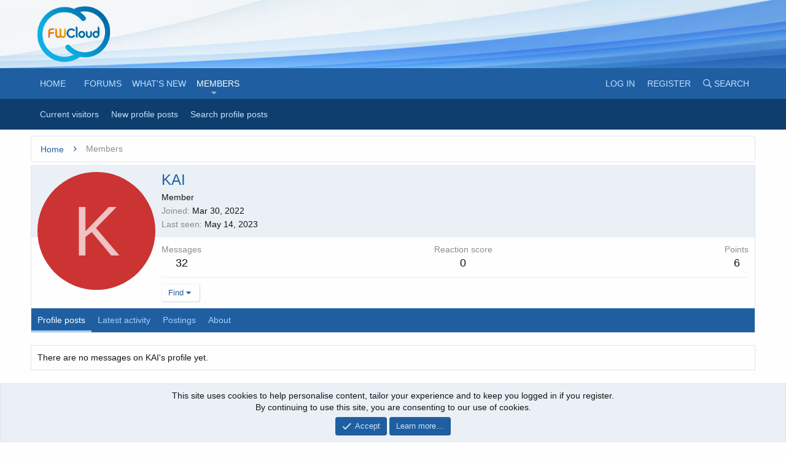

--- FILE ---
content_type: application/javascript
request_url: https://forum.fwcloud.net/js/brivium/nitrogen/extra.js?_v=1590d109
body_size: 758
content:
/////		ALL		/////

/* Tooltip */

$('.block--category .block-header').each(function () {

	var hc = $(this).children('a').width();
	var position = $(this).children('a').position();
	var pLeft = position.left;
	var pRight = $(this).outerWidth() - (pLeft + hc);

	if ( $("html").attr("dir") === 'RTL' )
	{
		$(this).children('.block-tooltip').css({'right': pRight + hc + 10});
	} else if ( $("html").attr("dir") === 'LTR' )
	{
		$(this).children('.block-tooltip').css({'left': pLeft + hc + 10});
	}

	$(".block-header > a").hover(function() {
		$(this).siblings('.block-tooltip').fadeIn('250');
	}, function() {
		$(this).siblings('.block-tooltip').fadeOut('250');
	});
});

/* Tooltip -- End */

/*Sub-node*/

$('.node-subNodeMenu').each(function() {
	$(this).appendTo($(this).siblings('.node-statsMeta'));
});

/*Sub-node -- End */

/* Footer */

$('.p-footer').append('<div class="p-footer-bottom"><div class="p-footer-inner"></div></div>');
$('.p-footer-debug').appendTo($('.p-footer-bottom > .p-footer-inner'));

$('.p-footer').each(function() {
	if ( $('.p-footer').has('.p-footer-top').length && !$('.p-footer').has('.p-footer-middle').length ) {
		$(this).children('.p-footer-top').children('.p-footer-inner').append('<div class="BRCopyright"><div class="content-brcpright"><a href="http://brivium.com/xenforo-add-ons" class="item-brcp" title="Brivium XenForo Add-ons">XenForo Add-ons</a><span>&nbsp;&amp;&nbsp;</span><a href="http://brivium.com/xenforo-styles" class="item-brcp" title="Brivium XenForo Styles">XenForo Styles</a><span> ™  © 2012-2018 Brivium LLC.</span></div></div>');
	} else if ( $('.p-footer').has('.p-footer-top').length && $('.p-footer').has('.p-footer-middle').length ) {
		$(this).children('.p-footer-middle').children('.p-footer-inner').append('<div class="BRCopyright"><div class="content-brcpright"><a href="http://brivium.com/xenforo-add-ons" class="item-brcp" title="Brivium XenForo Add-ons">XenForo Add-ons</a><span>&nbsp;&amp;&nbsp;</span><a href="http://brivium.com/xenforo-styles" class="item-brcp" title="Brivium XenForo Styles">XenForo Styles</a><span> ™  © 2012-2018 Brivium LLC.</span></div></div>');
	} else {
		$(this).children('.p-footer-inner').append('<div class="BRCopyright"><div class="content-brcpright"><a href="http://brivium.com/xenforo-add-ons" class="item-brcp" title="Brivium XenForo Add-ons">XenForo Add-ons</a><span>&nbsp;&amp;&nbsp;</span><a href="http://brivium.com/xenforo-styles" class="item-brcp" title="Brivium XenForo Styles">XenForo Styles</a><span> ™  © 2012-2018 Brivium LLC.</span></div></div>');
	}
});

$('.BRCopyright').css({'float': 'left', 'marginTop': 2, 'marginBottom': 2});

/* Footer -- End */

/* Bonus */

$('.p-body-sidebar .block-row + .block-row').before('<hr class="block-separator" />');

$('.button').closest('dl.formRow:not(.formSubmitRow, .formSubmitRow--sticky)').children('dd').addClass('formButtonGroup');

$('.message-attribution').each(function(){
	$(this).insertAfter($(this).siblings('.message-content'));
});
$('.message-attribution-main').each(function(){
	$(this).prependTo($(this).parent('').siblings('.message-footer').children('.message-actionBar').children('.actionBar-set--internal'));
});
$('.message-attribution-opposite').each(function(){
	$(this).appendTo($(this).parent('').siblings('.message-footer').children('.message-actionBar').children('.actionBar-set--external'));
});

$('.block-outer--after').each(function() {
	if ( ($(this).children().length == 1) && ($(this).children('.block-outer-opposite').children().length == 1) && ($(this).children('.block-outer-opposite').children('.showIgnoredLink').hasClass('is-hidden')) )
	{
		$(this).hide();
	}
});

$('.showIgnoredLink').click(function() {
	if ( ($(this).closest('.block-outer--after').children().length == 1) )
	{
		$(this).closest('.block-outer--after').hide();
	}
});

/////		Nitrogen		/////

var navOffset = $('.p-nav').offset();
$('.p-navEl.is-selected .p-navEl-splitTrigger').removeAttr('data-xf-click');

$(window).scroll(function(){
	if ( $(this).scrollTop() >= navOffset.top ) {
		$('.p-navEl.is-selected .p-navEl-splitTrigger').attr('data-xf-click', 'menu');
	} else {
		$('.p-navEl.is-selected .p-navEl-splitTrigger').removeAttr('data-xf-click');
	}
});